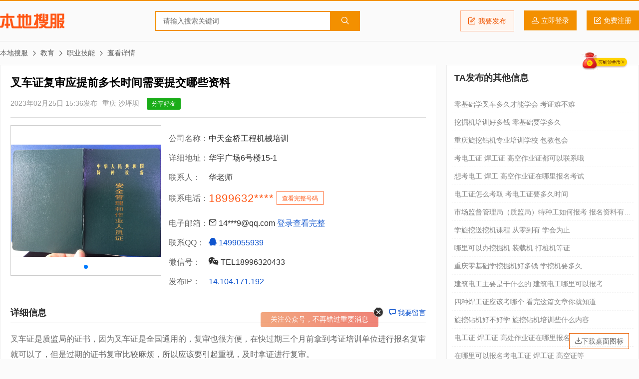

--- FILE ---
content_type: text/html; charset=UTF-8
request_url: https://www.bendiso.net/t/52051.html
body_size: 9447
content:
<!doctype html>
<html>

<head>
  <meta charset="utf-8">
  <title>叉车证复审应提前多长时间需要提交哪些资料_重庆_沙坪坝_本地搜服</title>
  <meta id="viewport" name="viewport" content="width=device-width, initial-scale=1.0, maximum-scale=1.0, user-scalable=no" />
  <meta name="format-detection" content="telephone=no" />
  <meta name="applicable-device" content="pc,mobile">
  <meta name="keywords" content="叉车审证, 叉车证复审, 重庆叉车培训, 叉车考证, 叉车证" />
  <meta name="description" content="叉车证是质监局的证书，因为叉车证是全国通用的，复审也很方便，在快过期三个月前拿到考证培训单位进行报名复审就可以了，但是过期的证书复审比较麻烦，所以应该要引起重视" />
  <link href="https://www.bendiso.net/css/style.css" rel="stylesheet" type="text/css">
  <script src="https://www.bendiso.net/js/common.js"></script>
  <script async src="https://pagead2.googlesyndication.com/pagead/js/adsbygoogle.js?client=ca-pub-7257623108189727" crossorigin="anonymous"></script>
</head>

<body>
  <div id="header">
  <div class="pw">
    <div class="logo"><a href="https://www.bendiso.net/">本地搜服</a></div>
    <div class="search">
      <form action="https://www.bendiso.net/search" method="get">
        <input type="text" class="w" name="word" placeholder="请输入搜索关键词" x-webkit-speech="" x-webkit-grammar="builtin:translate">
        <button type="submit" class="s"><i class="icon-search"></i></button>
      </form>
    </div>
    
    <div class="user">
      <a href="https://www.bendiso.net/post" class="post"><i class="icon-Shape2"></i>我要发布</a>
      <a href="https://passport.bendiso.com/login" class="login"><i class="icon-head"></i><span>立即登录</span></a><a href="https://passport.bendiso.com/signup" class="signup"><i class="icon-Shape2"></i><span>免费注册</span></a></div>
  </div>
</div>  <div id="mainer">
    <div class="pw">
      <ul class="nav-place">
        <li><a href="https://www.bendiso.net/">本地搜服</a></li>
        <li><i class="icon-arrow-r"></i><a href="https://www.bendiso.net/list/20-1.html">教育</a></li><li><i class="icon-arrow-r"></i><a href="https://www.bendiso.net/list/20-173-1.html">职业技能</a></li><li><i class="icon-arrow-r"></i>查看详情</li>
      </ul>
    </div>
    <div class="pw container">
      <div class="main-box main">
        <div class="life-detail">
          <div class="title">
            <h1>叉车证复审应提前多长时间需要提交哪些资料</h1>
          </div>
          <div class="info">
            <span>2023年02月25日 15:36发布</span>
            <span>重庆 沙坪坝</span>
            <a class="mobile share_mb">分享好友<span style="display:none"><img data-src="https://www.bdsimg.com/qrcode/?chl=https%3A%2F%2Fwww.bendiso.net%2Ft%2F52051.html" class="lazy" src="/images/loading.gif"></span></a>
          </div>
          <div class="meta">
                          <div class="pictures">
                <div class="swiper-container">
                  <div class="swiper-wrapper">
                                          <div class="swiper-slide">
                        <a class="picture" href="https://cdn.bdsimg.com/life/image/202302/117f5ed17be6002396a336b4b1a12e3f.jpg"><img src="https://cdn.bdsimg.com/life/image/202302/117f5ed17be6002396a336b4b1a12e3f.jpg"></a>
                      </div>
                                      </div>
                  <div class="swiper-pagination"></div>
                </div>
              </div>
                        <div class="publisher">
                        <dl>
          <dt>公司名称：</dt>
          <dd>中天金桥工程机械培训</dd>
        </dl>
                        <dl>
          <dt>详细地址：</dt>
          <dd>华宇广场6号楼15-1</dd>
        </dl>
              <dl>
                <dt>联系人：</dt>
                <dd>华老师</dd>
              </dl>
              <dl class="phone">
                <dt>联系电话：</dt>
                <dd class="view-contact"><a href="javascript:void(0);" title="点击查看完整号码" class="no">1899632****</a><a href="javascript:void(0);" data-contact="0433"><span>查看完整号码</span></a></dd>
              </dl>
                        <dl>
          <dt>电子邮箱：</dt>
          <dd><span><i class="icon-mail"></i> 14***9@qq.com <a href="https://passport.bendiso.com/login">登录查看完整</a></span></dd>
        </dl>
                        <dl>
          <dt>联系QQ：</dt>
          <dd><a href="http://wpa.qq.com/msgrd?V=1&Uin=1499055939&Site=www.bendiso.net&Menu=yes" target="_blank" title="点击这里给我发消息"><i class="icon-qq"></i> 1499055939</a></dd>
        </dl>
                        <dl>
          <dt>微信号：</dt>
          <dd><span><i class="icon-wechat"></i> TEL18996320433</span></dd>
        </dl>
                        <dl>
          <dt>发布IP：</dt>
          <dd><a href="http://tool.bendiso.com/ip/?ip=14.104.171.192" target="_blank">14.104.171.192</a></dd>
        </dl>
            </div>
          </div>
          <div class="name-bar">
            <h2>详细信息</h2>
            <div class="action"><a href="#guest-book"><i class="icon-speech-bubble"></i> 我要留言</a></div>
          </div>

          <div class="content">
            <p>叉车证是质监局的证书，因为叉车证是全国通用的，复审也很方便，在快过期三个月前拿到考证培训单位进行报名复审就可以了，但是过期的证书复审比较麻烦，所以应该要引起重视，及时拿证进行复审。<br />
<br />
叉车证复审需要哪些资料？<br />
1、身份证正反面复印件一张<br />
2、作业证原件<br />
3、白底2寸照片4张<br />
<br />
重庆中天考培中心提供各类工程机械培训及考证，电工、焊工、登高、制冷、叉车、吊车、锅炉、电梯安全管理、电梯维修、职业资格证、八大员等报考。报名费用合理，通过率高，渠道正规，全国可用。<br />
<br />
详情可以微信或者电话联系蔡老师<br />
办公地址：重庆市沙坪坝华宇广场三昧楼15-1</p>
          </div>
          <div class="tags">
            <ul><li><i class="icon-tag"></i> <a href="https://www.bendiso.net/search?word=%E5%8F%89%E8%BD%A6%E5%AE%A1%E8%AF%81">叉车审证</a></li><li><i class="icon-tag"></i> <a href="https://www.bendiso.net/search?word=%E5%8F%89%E8%BD%A6%E8%AF%81%E5%A4%8D%E5%AE%A1">叉车证复审</a></li><li><i class="icon-tag"></i> <a href="https://www.bendiso.net/search?word=%E9%87%8D%E5%BA%86%E5%8F%89%E8%BD%A6%E5%9F%B9%E8%AE%AD">重庆叉车培训</a></li><li><i class="icon-tag"></i> <a href="https://www.bendiso.net/search?word=%E5%8F%89%E8%BD%A6%E8%80%83%E8%AF%81">叉车考证</a></li><li><i class="icon-tag"></i> <a href="https://www.bendiso.net/search?word=%E5%8F%89%E8%BD%A6%E8%AF%81">叉车证</a></li></ul>
          </div>
          <div class="notice caution"><strong>本地搜郑重提醒：</strong>本站不承担任何交易损失，请谨慎判断相关信息的真实性，过低的价格和夸张的描述有可能是虚假信息，请提高警惕。</div>
          <div class="page-nav">
            <div class="prev">
                      <span>上一条</span>
        <a href="52050.html">从事施工员的工作对技术要求不高</a>
            </div>
            <div class="next">
                      <span>下一条</span>
        <a href="52052.html">有报五年制专转本的想法很可笑吗？</a>
            </div>
          </div>
          <div class="guest-book" id="guest-book">
            <div class="name-bar">
              <h2>免费留言</h2>
            </div>
            <div class="post-box">
              <input type="hidden" id="token" name="token" value="44865dda9c0156652de7aaf09dca5dae">
              <input type="hidden" id="timestamp" name="timestamp" value="1769027118">
              <dl>
                <dt><span>*</span>您的称呼</dt>
                <dd>
                  <input name="realName" type="text" id="realName" placeholder="联系人姓名" maxlength="30">
                </dd>
                <dt><span>*</span>联系电话</dt>
                <dd>
                  <input name="phone" type="tel" id="phone" placeholder="联系电话，示例02884130151" maxlength="12">
                </dd>
              </dl>
              <dl>
                <dt><span>*</span>留言内容</dt>
                <dd>
                  <textarea name="content" id="content" placeholder="留言内容，尽量控制在50字以内"></textarea>
                </dd>
              </dl>
              <dl>
                <dt></dt>
                <dd>
                  <button type="submit" class="submit">提交留言</button>
                </dd>
              </dl>
            </div>
          </div>
          <div class="relation">
            <div class="name-bar">
              <h2>相关信息</h2>
            </div>
            <ul>
                        <li><a href="https://www.bendiso.net/t/63218.html">土建造价员的知识面</a><span>2026-01-12 16:30:57</span></li>
          <li><a href="https://www.bendiso.net/t/63215.html">档案管理员与信息管理员的区别</a><span>2026-01-12 11:30:38</span></li>
          <li><a href="https://www.bendiso.net/t/63214.html">土建造价技能培训，吃透实操干货才是造价人的核心竞争力</a><span>2026-01-12 09:15:20</span></li>
          <li><a href="https://www.bendiso.net/t/63213.html">土建施工技能培训，吃透工地实操干货才是关键</a><span>2026-01-12 09:13:03</span></li>
          <li><a href="https://www.bendiso.net/t/63200.html">深耕安装造价领域，用专业技能解锁职业新机遇</a><span>2026-01-09 10:02:04</span></li>
          <li><a href="https://www.bendiso.net/t/63199.html">解锁土建施工技能，开启职业进阶新通道</a><span>2026-01-09 09:23:15</span></li>
          <li><a href="https://www.bendiso.net/t/63197.html">重庆建达职业培训学校</a><span>2026-01-08 14:14:43</span></li>
          <li><a href="https://www.bendiso.net/t/63192.html">重庆土建施工技能培训，手把手教你硬核实操技能</a><span>2026-01-08 09:20:22</span></li>
          <li><a href="https://www.bendiso.net/t/63191.html">重庆中级消防员（监控方向）报名备考指南</a><span>2026-01-08 09:15:44</span></li>
          <li><a href="https://www.bendiso.net/t/63188.html">预算员需要掌握的技能</a><span>2026-01-07 16:48:31</span></li>
            </ul>
          </div>
        </div>
      </div>
      <div class="main-box side">
                  <div class="title-bar">
            <h2>TA发布的其他信息</h2>
          </div>
          <div class="side-list">
            <ul>
                        <li><a href="https://www.bendiso.net/t/61101.html" title="零基础学叉车多久才能学会 考证难不难">零基础学叉车多久才能学会 考证难不难</a></li>
          <li><a href="https://www.bendiso.net/t/61058.html" title="挖掘机培训好多钱 零基础要学多久">挖掘机培训好多钱 零基础要学多久</a></li>
          <li><a href="https://www.bendiso.net/t/61041.html" title="重庆旋挖钻机专业培训学校 包教包会">重庆旋挖钻机专业培训学校 包教包会</a></li>
          <li><a href="https://www.bendiso.net/t/61024.html" title="考电工证 焊工证 高空作业证都可以联系哦">考电工证 焊工证 高空作业证都可以联系哦</a></li>
          <li><a href="https://www.bendiso.net/t/60981.html" title="想考电工 焊工 高空作业证在哪里报名考试">想考电工 焊工 高空作业证在哪里报名考试</a></li>
          <li><a href="https://www.bendiso.net/t/60961.html" title="电工证怎么考取 考电工证要多久时间">电工证怎么考取 考电工证要多久时间</a></li>
          <li><a href="https://www.bendiso.net/t/60945.html" title="市场监督管理局（质监局）特种工如何报考 报名资料有哪些">市场监督管理局（质监局）特种工如何报考 报名资料有哪些</a></li>
          <li><a href="https://www.bendiso.net/t/60921.html" title="学旋挖送挖机课程 从零到有 学会为止">学旋挖送挖机课程 从零到有 学会为止</a></li>
          <li><a href="https://www.bendiso.net/t/60904.html" title="哪里可以办挖掘机 装载机 打桩机等证">哪里可以办挖掘机 装载机 打桩机等证</a></li>
          <li><a href="https://www.bendiso.net/t/60865.html" title="重庆零基础学挖掘机好多钱 学挖机要多久">重庆零基础学挖掘机好多钱 学挖机要多久</a></li>
          <li><a href="https://www.bendiso.net/t/60847.html" title="建筑电工主要是干什么的 建筑电工哪里可以报考">建筑电工主要是干什么的 建筑电工哪里可以报考</a></li>
          <li><a href="https://www.bendiso.net/t/60815.html" title="四种焊工证应该考哪个 看完这篇文章你就知道">四种焊工证应该考哪个 看完这篇文章你就知道</a></li>
          <li><a href="https://www.bendiso.net/t/60776.html" title="旋挖钻机好不好学 旋挖钻机培训些什么内容">旋挖钻机好不好学 旋挖钻机培训些什么内容</a></li>
          <li><a href="https://www.bendiso.net/t/60752.html" title="电工证 焊工证 高处作业证在哪里报名复审">电工证 焊工证 高处作业证在哪里报名复审</a></li>
          <li><a href="https://www.bendiso.net/t/60739.html" title="在哪里可以报名考电工证 焊工证 高空证等">在哪里可以报名考电工证 焊工证 高空证等</a></li>
            </ul>
          </div>
                <div class="title-bar">
          <h2>本地生活分类标签</h2>
        </div>
        <div class="tags-list">
          <ul>
                    <li><a href="https://www.bendiso.net/search?word=%E7%94%B7%E6%8A%80%E5%B8%88SPA" target="_blank">男技师SPA</a></li>
        <li><a href="https://www.bendiso.net/search?word=%E4%B8%AD%E5%A4%A9" target="_blank">中天</a></li>
        <li><a href="https://www.bendiso.net/search?word=%E4%BA%9A%E6%B4%B2" target="_blank">亚洲</a></li>
        <li><a href="https://www.bendiso.net/search?word=%E8%8F%B2%E5%BE%8B%E5%AE%BE" target="_blank">菲律宾</a></li>
        <li><a href="https://www.bendiso.net/search?word=%E7%BE%8E%E5%9B%BD" target="_blank">美国</a></li>
        <li><a href="https://www.bendiso.net/search?word=%E4%B8%9C%E5%8D%97%E4%BA%9A" target="_blank">东南亚</a></li>
        <li><a href="https://www.bendiso.net/search?word=%E8%8B%8F%E5%B7%9E%E5%AE%B6%E6%95%99" target="_blank">苏州家教</a></li>
        <li><a href="https://www.bendiso.net/search?word=%E4%BA%8C%E6%AC%A1%E4%BE%9B%E6%B0%B4" target="_blank">二次供水</a></li>
        <li><a href="https://www.bendiso.net/search?word=%E4%BF%AE%E8%A1%A5%E6%B5%B4%E7%BC%B8" target="_blank">修补浴缸</a></li>
        <li><a href="https://www.bendiso.net/search?word=%E5%87%BA%E6%B0%B4%E7%A6%8F%E9%BE%99" target="_blank">出水福龙</a></li>
        <li><a href="https://www.bendiso.net/search?word=%E4%B8%93%E4%BF%AE%E6%B5%B4%E7%BC%B8" target="_blank">专修浴缸</a></li>
        <li><a href="https://www.bendiso.net/search?word=%E7%BA%AA%E5%BF%B5%E5%B8%81" target="_blank">纪念币</a></li>
        <li><a href="https://www.bendiso.net/search?word=%E9%80%9A%E4%B8%8B%E6%B0%B4%E9%81%93" target="_blank">通下水道</a></li>
        <li><a href="https://www.bendiso.net/search?word=%E6%B3%A5%E6%B5%86%E8%BD%AC%E8%BF%90" target="_blank">泥浆转运</a></li>
        <li><a href="https://www.bendiso.net/search?word=%E6%8A%BD%E7%B2%AA%E5%85%AC%E5%8F%B8" target="_blank">抽粪公司</a></li>
        <li><a href="https://www.bendiso.net/search?word=%E5%B9%BF%E5%91%8A%E7%89%8C" target="_blank">广告牌</a></li>
        <li><a href="https://www.bendiso.net/search?word=%E6%95%B0%E6%8D%AE%E6%81%A2%E5%A4%8D" target="_blank">数据恢复</a></li>
        <li><a href="https://www.bendiso.net/search?word=%E6%9B%B4%E6%8D%A2%E9%93%9C%E7%AE%A1" target="_blank">更换铜管</a></li>
        <li><a href="https://www.bendiso.net/search?word=%E5%8F%B0%E7%9B%86%E6%8B%86%E8%A3%85" target="_blank">台盆拆装</a></li>
        <li><a href="https://www.bendiso.net/search?word=%E5%8F%B0%E7%9B%86%E4%BF%AE%E8%A1%A5" target="_blank">台盆修补</a></li>
        <li><a href="https://www.bendiso.net/search?word=%E8%BD%AC%E6%9C%AC%E4%B8%8A%E5%B2%B8" target="_blank">转本上岸</a></li>
        <li><a href="https://www.bendiso.net/search?word=%E5%8D%87%E7%BA%A7%E8%A7%84%E5%88%92" target="_blank">升级规划</a></li>
        <li><a href="https://www.bendiso.net/search?word=%E6%B1%A1%E6%B0%B4%E8%BD%AC" target="_blank">污水转</a></li>
        <li><a href="https://www.bendiso.net/search?word=%E8%9F%B9%E6%9F%9A%E8%AE%B0" target="_blank">蟹柚记</a></li>
        <li><a href="https://www.bendiso.net/search?word=%E6%94%B9%E7%AE%A1%E8%B7%AF" target="_blank">改管路</a></li>
        <li><a href="https://www.bendiso.net/search?word=%E7%AE%A1%E9%81%93%E5%B0%81%E5%A0%B5" target="_blank">管道封堵</a></li>
        <li><a href="https://www.bendiso.net/search?word=%E8%BE%A3%E6%A4%92%E7%82%92%E8%82%89" target="_blank">辣椒炒肉</a></li>
        <li><a href="https://www.bendiso.net/search?word=%E6%B1%A1%E6%B0%B4%E5%A4%96%E8%BF%90" target="_blank">污水外运</a></li>
        <li><a href="https://www.bendiso.net/search?word=%E5%AE%B6%E6%95%99%E8%BE%85%E5%AF%BC" target="_blank">家教辅导</a></li>
        <li><a href="https://www.bendiso.net/search?word=%E5%9C%9F%E5%BB%BA%E8%B5%84%E6%96%99" target="_blank">土建资料</a></li>
          </ul>
        </div>
        <a href="https://www.bendiso.net/post" class="side-btn"><i class="icon-Shape2"></i> <span>发布分类信息</span></a>
<div class="side-box"><a href="https://mbti.bdsimg.com/" target="_blank"><img src="https://xy.urldiy.com/images/mbti.png" style="width:100%"></a></div>
    <div class="title-bar"><h2>创业融资快讯</h2></div>
    <div class="side-list">
      <ul>
        <li><a href="https://www.vbnvbn.com/article/detail/cm9l.html" title="铭镓半导体再获近4亿元融资，将主要用于6英寸氧化镓衬底量产｜融资速递" target="_blank">铭镓半导体再获近4亿元融资，将主要用于6英寸氧化镓衬底量产｜融资速递</a></li>
        <li><a href="https://www.vbnvbn.com/article/detail/cm8x.html" title="价值判断：涨停板的投资机会和风险提示（1月20日）｜证券市场观察" target="_blank">价值判断：涨停板的投资机会和风险提示（1月20日）｜证券市场观察</a></li>
        <li><a href="https://www.vbnvbn.com/article/detail/cm8u.html" title="价值判断：跌停板的投资机会和风险提示（1月20日）｜证券市场观察" target="_blank">价值判断：跌停板的投资机会和风险提示（1月20日）｜证券市场观察</a></li>
        <li><a href="https://www.vbnvbn.com/article/detail/cmjy.html" title="高瓴、智元机器人联手投资，小米前高管王腾创立AI睡眠公司“今日宜休”" target="_blank">高瓴、智元机器人联手投资，小米前高管王腾创立AI睡眠公司“今日宜休”</a></li>
        <li><a href="https://www.vbnvbn.com/article/detail/cmy7.html" title="从“买算力”到“买人”：Humans&获得4.8亿美元种子轮，英伟达、贝索斯联手投资" target="_blank">从“买算力”到“买人”：Humans&获得4.8亿美元种子轮，英伟达、贝索斯联手投资</a></li>
        <li><a href="https://www.vbnvbn.com/article/detail/cmyo.html" title="OpenAI 与盖茨基金会将向非洲投资 5000 万美元，利用 AI 改善医疗体系" target="_blank">OpenAI 与盖茨基金会将向非洲投资 5000 万美元，利用 AI 改善医疗体系</a></li>
        <li><a href="https://www.vbnvbn.com/article/detail/cmu2.html" title="VCSEL芯片及解决方案提供商瑞识科技完成数亿元C轮融资 | 融资动态" target="_blank">VCSEL芯片及解决方案提供商瑞识科技完成数亿元C轮融资 | 融资动态</a></li>
        <li><a href="https://www.vbnvbn.com/article/detail/cm3k.html" title="【钛晨报】激发民间投资、促进消费，财政部详解一揽子扩内需政策；交易所紧急出手，调整金银铜铝合约风控参数；丹麦养老基金据悉将退出美国国债投资" target="_blank">【钛晨报】激发民间投资、促进消费，财政部详解一揽子扩内需政策；交易所紧急出手，调整金银铜铝合约风控参数；丹麦养老基金据悉将退出美国国债投资</a></li>
        <li><a href="https://www.vbnvbn.com/article/detail/cm6z.html" title="中国游戏大厂，集体改行“投资家”？" target="_blank">中国游戏大厂，集体改行“投资家”？</a></li>
        <li><a href="https://www.vbnvbn.com/article/detail/cm5x.html" title="经历一轮火热的AI行情后，阿里巴巴股价下跌，投资者正被这两大担忧所困扰" target="_blank">经历一轮火热的AI行情后，阿里巴巴股价下跌，投资者正被这两大担忧所困扰</a></li>
      </ul>
    </div>
      </div>
    </div>
  </div>
  <div id="footer">
  <div class="pw">
    <div class="link">
      <strong>友情链接：</strong>
      <a href="https://www.glyzs.com/" title="橄榄油招商网" target="_blank">橄榄油招商网</a>
      <a href="https://www.zgjdypw.com/" title="智纲酒店用品网" target="_blank">智纲酒店用品网</a>
      <a href="http://www.ptjzs.cn/" title="葡萄酒招商网" target="_blank">葡萄酒招商网</a>
      <a href="https://www.gudongcha.com/" title="股东查" target="_blank">股东查</a>
      <a href="https://wenda.bendiso.com/" title="本地问答" target="_blank">本地问答</a>
      <a href="https://www.bendiso.com/chanpin/" title="本地搜产品" target="_blank">本地搜产品</a>
      <a href="https://www.bendiso.com/gongsi/" title="本地搜公司" target="_blank">本地搜公司</a>
      <a href="https://www.urldiy.com/wishingwall/" title="在线许愿墙" target="_blank">在线许愿墙</a>
      <a href="https://www.vbnvbn.com/" title="微比恩" target="_blank">微比恩</a>
      <a href="https://xy.urldiy.com/" title="12星座运势查询" target="_blank">星缘星座网</a>
      <a href="https://www.thatoy.com/" title="全方位专业分析，为您挑出最适合的“玩具”" target="_blank">它伴网</a>
      <a href="https://www.baobeima.net/" title="它是适合你的宠物宝贝吗" target="_blank">宝贝吗</a>
      <a href="https://www.yimuke.com/" title="Your Daily Horoscope" target="_blank">StellarGuidance</a>
    </div>
    <div class="nav"><a href="https://www.bendiso.com/us/about">关于本地搜</a> - <a href="https://www.bendiso.com/us/adservice">广告服务</a> - <a href="https://www.bendiso.com/us/member">会员服务</a> - <a href="https://www.bendiso.com/us/contact">联系我们</a> - <a href="https://www.bendiso.com/us/sitemap">网站地图</a> - <a href="https://www.bendiso.com/us/copyright">法律声明</a></div>
    <div class="copy">Copyright &copy; 2026 Bendiso.net <a href="https://www.bendiso.net/" title="本地生活服务">本地生活服务</a> All rights reserved <a href="https://beian.miit.gov.cn/" target="_blank">蜀ICP备11004653号</a></div>
    <div class="download-icon"><a href="https://www.bendiso.net/本地搜分类信息网.url"><i class="icon-inbox"></i>下载桌面图标</a></div>
  </div>
</div>
<div class="tongji">
  <script src="https://www.bdsimg.com/static/js/pv.js"></script>
</div>
<script>
  $(".lazyload").lazyload({
    effect: "fadeIn"
  });
  //签到
  if (getLocalStorage('signed') != (new Date()).getDate()) {
    h5app.showSignin({
      'confirm': function() {
        location = 'https://www.bendiso.net/?mod=my';
      }
    })
  }
  (function() {
    var bp = document.createElement('script');
    var curProtocol = window.location.protocol.split(':')[0];
    if (curProtocol === 'https') {
      bp.src = 'https://zz.bdstatic.com/linksubmit/push.js';
    } else {
      bp.src = 'http://push.zhanzhang.baidu.com/push.js';
    }
    var s = document.getElementsByTagName("script")[0];
    s.parentNode.insertBefore(bp, s);

    var wechat_subscribe = 0;
    if (wechat_subscribe == 0 && getLocalStorage('wechatSubscribe') != (new Date()).getDate()) {
      h5app.wechatSubscribe({
        tipbar: '关注公众号，不再错过重要消息',
        qrcode: {
          title: '天新服务公众号',
          subtitle: '可获得内容更新、通知消息实时提醒',
          imgurl: 'https://www.bendiso.com/images/qrcode_for_gh_b57a08f7c80f_258.jpg',
          tips: '微信扫描二维码关注'
        }
      })
    }
  })();
</script>
  <script>
    $(".view-contact").click(function() {
      var phone = $(this).children("a.no").html().replace('****', '') + $(this).children("a.no").next("a").data("contact");
      h5app.showModal({
        title: '<i class="icon-phone"></i>联系电话：<a href="tel:' + phone + '">' + phone + '</a>',
        content: '联系时请一定说明在本地搜看到的, 谢谢',
        showCancel: true,
        cancelText: '取消',
        confirmText: '拨打电话',
        confirm: function() {
          location = 'tel:' + phone
        }
      })
    });
    $(".share_mb").mouseover(function() {
      $(this).children("span").css("display", "inline");
      var img = $(this).children("span").children("img");
      if (img.hasClass('lazy')) {
        img.attr('src', img.data('src')).removeClass('lazy');
      }
    }).mouseout(function() {
      $(this).children("span").css("display", "none")
    });
    var swiper = new Swiper('.pictures .swiper-container', {
      loop: true,
      autoplay: 6000,
      autoplayDisableOnInteraction: false,
      pagination: '.swiper-pagination',
      nextButton: '.swiper-button-next',
      prevButton: '.swiper-button-prev',
      preventClicks: true,
      paginationClickable: true,
      autoHeight: true
    });
    $(".picture").colorbox({
      rel: 'picture',
      maxWidth: "100%",
      maxHeight: "100%",
      transition: "fade",
      closeButton: false
    });

    var submiting = false;

    function checkForm() {
      let params = Array('realName', 'phone', 'content');
      for (let i = 0; i < params.length; i++) {
        let input = $("#" + params[i]);
        if (input.val() == '') {
          if (input.attr("placeholder")) {
            errMsg('请输入' + input.attr("placeholder"));
          }
          if (input.attr("id") == 'category') {
            $(".category-link").click();
          }
          input.focus();
          return false;
          break;
        }
      }
      if ($("#phone").val().length < 11) {
        $("#phone").focus();
        return false;
      }
      let contentLen = $("#content").val().length - 50;
      if (contentLen > 0) {
        // errMsg('详细信息不能超过50字,已超出' + contentLen + '个字');
        // $("#content").focus();
        // return false;
      }
      setLocalStorage('realName', $("#realName").val());
      setLocalStorage('phone', $("#phone").val());
      if (submiting) {
        errMsg("正在提交请稍后");
        return false;
      }
      return true;
    }
    $(document).on('click', '.submit', function(e) {
      if (checkForm()) {
        submiting = true;
        let params = Array('token', 'timestamp', 'realName', 'phone', 'content');
        let data = '&reId=52051&idType=lifeId';
        for (let i = 0; i < params.length; i++) {
          data += '&' + params[i] + '=' + encodeURIComponent($("#" + params[i]).val());
        }
        $.ajax({
          type: "POST",
          dataType: "json",
          url: "/?mod=action&act=leaveMsg",
          data: data,
          success: function(result) {
            if (result.status == "SUCCESS") {
              successMsg('留言成功', 1500, function() {
                $("#content").val('')
              })
            } else if (result.status == "FAILED") {
              errMsg(result.message);
            }
            submiting = false;
          }
        });
      }
    });
    let realName = getLocalStorage('realName');
    let phone = getLocalStorage('phone');
    if (realName) {
      $("#realName").val(realName)
    }
    if (phone) {
      $("#phone").val(phone)
    }
  </script>
</body>

</html>

--- FILE ---
content_type: text/html; charset=utf-8
request_url: https://www.google.com/recaptcha/api2/aframe
body_size: 247
content:
<!DOCTYPE HTML><html><head><meta http-equiv="content-type" content="text/html; charset=UTF-8"></head><body><script nonce="y7vMLCEuX9cbm5nMTMtSsw">/** Anti-fraud and anti-abuse applications only. See google.com/recaptcha */ try{var clients={'sodar':'https://pagead2.googlesyndication.com/pagead/sodar?'};window.addEventListener("message",function(a){try{if(a.source===window.parent){var b=JSON.parse(a.data);var c=clients[b['id']];if(c){var d=document.createElement('img');d.src=c+b['params']+'&rc='+(localStorage.getItem("rc::a")?sessionStorage.getItem("rc::b"):"");window.document.body.appendChild(d);sessionStorage.setItem("rc::e",parseInt(sessionStorage.getItem("rc::e")||0)+1);localStorage.setItem("rc::h",'1769027126937');}}}catch(b){}});window.parent.postMessage("_grecaptcha_ready", "*");}catch(b){}</script></body></html>

--- FILE ---
content_type: text/css
request_url: https://www.bdsimg.com/static/css/icomoon.css
body_size: 9441
content:
@font-face{font-family:'icomoon';src:url('//www.bdsimg.com/static/font/icomoon.eot?6ytr3');src:url('//www.bdsimg.com/static/font/icomoon.eot?6ytr3#iefix') format('embedded-opentype'),url('//www.bdsimg.com/static/font/icomoon.ttf?6ytr3') format('truetype'),url('//www.bdsimg.com/static/font/icomoon.woff?6ytr3') format('woff'),url('//www.bdsimg.com/static/font/icomoon.svg?6ytr3#icomoon') format('svg');font-weight:normal;font-style:normal;}[class^="icon-"],[class*=" icon-"]{font-family:'icomoon' !important;speak:none;font-style:normal;font-weight:normal;font-variant:normal;text-transform:none;line-height:1;-webkit-font-smoothing:antialiased;-moz-osx-font-smoothing:grayscale;}.icon-female:before{content:"\e900";}.icon-male:before{content:"\e901";}.icon-tread:before{content:"\e628"}.icon-tread2:before{content:"\e63"}.icon-like-1:before{content:"\e629"}.icon-ribbon-1:before{content:"\e626"}.icon-iconfont-v:before{content:"\e624"}.icon-iconfont-present:before{content:"\e625"}.icon-wealth:before{content:"\e61e"}.icon-h2:before{content:"\e61d"}.icon-read:before{content:"\e619"}.icon-message:before{content:"\e618"}.icon-QQ:before{content:"\e614"}.icon-tengxun:before{content:"\e615"}.icon-weibo:before{content:"\e616"}.icon-weixin:before{content:"\e617"}.icon-Shape102:before{content:"\e627"}.icon-Shape10:before{content:"\e607"}.icon-tag2:before{content:"\e608"}.icon-Shape2:before{content:"\e609"}.icon-Shape9-1:before{content:"\e60a"}.icon-Shape9:before{content:"\e60b"}.icon-Shape:before{content:"\e60c"}.icon-time:before{content:"\e600"}.icon-svg:before{content:"\e603"}.icon-arrow-l:before{content:"\e604"}.icon-arrow-r:before{content:"\e605"}.icon-like:before{content:"\e606"}.icon-star2:before{content:"\e61f"}.icon-star-outline:before{content:"\e620"}.icon-warning-outline:before{content:"\e621"}.icon-pin-outline:before{content:"\e60d"}.icon-lightbulb:before{content:"\e61a"}.icon-help2:before{content:"\e60e"}.icon-info-outline:before{content:"\e601"}.icon-phone-iphone:before{content:"\e61b"}.icon-star3:before{content:"\e622"}.icon-star-outline2:before{content:"\e623"}.icon-eye:before{content:"\e000"}.icon-paper-clip:before{content:"\e001"}.icon-mail:before{content:"\e002"}.icon-toggle:before{content:"\e003"}.icon-layout:before{content:"\e004"}.icon-link:before{content:"\e005"}.icon-bell:before{content:"\e006"}.icon-lock:before{content:"\e007"}.icon-unlock:before{content:"\e008"}.icon-ribbon:before{content:"\e009"}.icon-image:before{content:"\e010"}.icon-signal:before{content:"\e011"}.icon-target:before{content:"\e012"}.icon-clipboard:before{content:"\e013"}.icon-clock:before{content:"\e014"}.icon-watch:before{content:"\e015"}.icon-air-play:before{content:"\e016"}.icon-camera:before{content:"\e017"}.icon-video:before{content:"\e018"}.icon-disc:before{content:"\e019"}.icon-printer:before{content:"\e020"}.icon-monitor:before{content:"\e021"}.icon-server:before{content:"\e022"}.icon-cog:before{content:"\e023"}.icon-heart:before{content:"\e024"}.icon-paragraph:before{content:"\e025"}.icon-align-justify:before{content:"\e026"}.icon-align-left:before{content:"\e027"}.icon-align-center:before{content:"\e028"}.icon-align-right:before{content:"\e029"}.icon-book:before{content:"\e030"}.icon-layers:before{content:"\e031"}.icon-stack:before{content:"\e032"}.icon-stack-2:before{content:"\e033"}.icon-paper:before{content:"\e034"}.icon-paper-stack:before{content:"\e035"}.icon-search:before{content:"\e036"}.icon-zoom-in:before{content:"\e037"}.icon-zoom-out:before{content:"\e038"}.icon-reply:before{content:"\e039"}.icon-circle-plus:before{content:"\e040"}.icon-circle-minus:before{content:"\e041"}.icon-circle-check:before{content:"\e042"}.icon-circle-cross:before{content:"\e043"}.icon-square-plus:before{content:"\e044"}.icon-square-minus:before{content:"\e045"}.icon-square-check:before{content:"\e046"}.icon-square-cross:before{content:"\e047"}.icon-microphone:before{content:"\e048"}.icon-record:before{content:"\e049"}.icon-skip-back:before{content:"\e050"}.icon-rewind:before{content:"\e051"}.icon-play:before{content:"\e052"}.icon-pause:before{content:"\e053"}.icon-stop:before{content:"\e054"}.icon-fast-forward:before{content:"\e055"}.icon-skip-forward:before{content:"\e056"}.icon-shuffle:before{content:"\e057"}.icon-repeat:before{content:"\e058"}.icon-folder:before{content:"\e059"}.icon-umbrella:before{content:"\e060"}.icon-moon:before{content:"\e061"}.icon-thermometer:before{content:"\e062"}.icon-drop:before{content:"\e063"}.icon-sun:before{content:"\e064"}.icon-cloud:before{content:"\e065"}.icon-cloud-upload:before{content:"\e066"}.icon-cloud-download:before{content:"\e067"}.icon-upload:before{content:"\e068"}.icon-download:before{content:"\e069"}.icon-location:before{content:"\e070"}.icon-location-2:before{content:"\e071"}.icon-map:before{content:"\e072"}.icon-battery:before{content:"\e073"}.icon-head:before{content:"\e074"}.icon-briefcase:before{content:"\e075"}.icon-speech-bubble:before{content:"\e076"}.icon-anchor:before{content:"\e077"}.icon-globe:before{content:"\e078"}.icon-box:before{content:"\e079"}.icon-reload:before{content:"\e080"}.icon-share:before{content:"\e081"}.icon-marquee:before{content:"\e082"}.icon-marquee-plus:before{content:"\e083"}.icon-marquee-minus:before{content:"\e084"}.icon-tag:before{content:"\e085"}.icon-power:before{content:"\e086"}.icon-command:before{content:"\e087"}.icon-alt:before{content:"\e088"}.icon-esc:before{content:"\e089"}.icon-bar-graph:before{content:"\e090"}.icon-bar-graph-2:before{content:"\e091"}.icon-pie-graph:before{content:"\e092"}.icon-arrow-left:before{content:"\e094"}.icon-arrow-right:before{content:"\e095"}.icon-arrow-up:before{content:"\e096"}.icon-arrow-down:before{content:"\e097"}.icon-volume:before{content:"\e098"}.icon-mute:before{content:"\e099"}.icon-content-right:before{content:"\e100"}.icon-content-left:before{content:"\e101"}.icon-grid:before{content:"\e102"}.icon-grid-2:before{content:"\e103"}.icon-columns:before{content:"\e104"}.icon-loader:before{content:"\e105"}.icon-bag:before{content:"\e106"}.icon-ban:before{content:"\e107"}.icon-flag:before{content:"\e108"}.icon-trash:before{content:"\e109"}.icon-expand:before{content:"\e110"}.icon-contract:before{content:"\e111"}.icon-maximize:before{content:"\e112"}.icon-minimize:before{content:"\e113"}.icon-plus:before{content:"\e114"}.icon-minus:before{content:"\e115"}.icon-check:before{content:"\e116"}.icon-cross:before{content:"\e117"}.icon-move:before{content:"\e118"}.icon-delete:before{content:"\e119"}.icon-menu:before{content:"\e120"}.icon-archive:before{content:"\e121"}.icon-inbox:before{content:"\e122"}.icon-outbox:before{content:"\e123"}.icon-file:before{content:"\e124"}.icon-file-add:before{content:"\e125"}.icon-file-subtract:before{content:"\e126"}.icon-help:before{content:"\e127"}.icon-open:before{content:"\e128"}.icon-ellipsis:before{content:"\e129"}.icon-bell2:before{content:"\e60f"}.icon-store:before{content:"\e602"}.icon-qrcode:before{content:"\e610"}.icon-apple:before{content:"\e611"}.icon-android:before{content:"\e612"}.icon-paperplane:before{content:"\e613"}.icon-arrow-down2:before{content:"\e61c"}.icon-star:before{content:"\f005"}.icon-star-o:before{content:"\f006"}.icon-financing:before{content:"\e900"}.icon-pencil:before{content:"\e901"}.icon-m-back{content:"\e616"}.icon-tencent:before{content:"\e615"}.icon-qq:before{content:"\e614"}.icon-wechat:before{content:"\e617"}.icon-refresh:before{content:"\e058"}.icon-sina:before{content:"\e616"}.icon-comment:before{content:"\e076"}.icon-praise:before{content:"\e606"}.icon-fly:before{content:"\e613"}.icon-star-outline:before{content:"\e620"}.icon-wealth:before{content:"\e61e"}.icon-phone:before{content:"\e61b"}.icon-arrow-d:before{content:"\e61c"}.icon-read:before{content:"\e619"}.icon-light:before{content:"\e61a"}.icon-popular:before{content:"\e5fe"}.icon-award:before{content:"\e5ff"}.icon-iphone:before{content:"\e627"}.icon-ipad:before{content:"\e62b"}.icon-balance:before{content:"\e924"}.icon-lock2:before{content:"\e923"}.icon-page:before{content:"\e922"}.icon-page2:before{content:"\e902"}.icon-page3:before{content:"\e922"}.icon-tree:before{content:"\e906"}.icon-view:before{content:"\e908"}.icon-lock3:before{content:"\e909"}.icon-medal:before{content:"\e90b"}.icon-quit:before{content:"\e90c"}.icon-right2:before{content:"\e90d"}.icon-up:before{content:"\e90e"}.icon-menu2:before{content:"\e90f"}.icon-up2:before{content:"\e910"}.icon-copy:before{content:"\e911"}.icon-people:before{content:"\e912"}.icon-raise:before{content:"\e913"}.icon-video2:before{content:"\e914"}.icon-pack:before{content:"\e915"}.icon-pannel:before{content:"\e916"}.icon-home:before{content:"\e919"}.icon-bag:before{content:"\e918"}.icon-circle-close:before{content:"\e91a"}.icon-circle-right:before{content:"\e91c"}.icon-right3:before{content:"\e91f"}.icon-recycle:before{content:"\e920"}.icon-set:before{content:"\e921"}.icon-right4:before{content:"\e907"}.icon-down:before{content:"\e90a"}.icon-down2:before{content:"\e925"}.icon-vip:before{content:"\e926"}.icon-earth:before{content:"\e927"}.icon-star4:before{content:"\e928"}.icon-cup:before{content:"\e929"}.icon-note:before{content:"\e92c"}.icon-down3:before{content:"\e92b"}.icon-voice:before{content:"\e91e"}.icon-setting:before{content:"\e023"}.mce-i-subtitle,.mce-i-help{font-family:'icomoon' !important}.mce-i-subtitle:before{content:"\e61d"}.mce-i-help:before{content:"\e62a" !important;margin-left:3px}

--- FILE ---
content_type: application/javascript
request_url: https://www.bendiso.net/plugins/vue/vue-lazyload.js
body_size: 20719
content:
/*!
 * Vue-Lazyload.js v1.3.1
 * (c) 2019 Awe <hilongjw@gmail.com>
 * Released under the MIT License.
 */
!function(t,e){"object"==typeof exports&&"undefined"!=typeof module?module.exports=e():"function"==typeof define&&define.amd?define(e):t.VueLazyload=e()}(this,function(){"use strict";function t(t){return t.constructor&&"function"==typeof t.constructor.isBuffer&&t.constructor.isBuffer(t)}function e(t){t=t||{};var e=arguments.length,i=0;if(1===e)return t;for(;++i<e;){var o=arguments[i];m(t)&&(t=o),r(o)&&n(t,o)}return t}function n(t,n){w(t,n);for(var a in n)if(o(a)&&i(n,a)){var s=n[a];r(s)?("undefined"===_(t[a])&&"function"===_(s)&&(t[a]=s),t[a]=e(t[a]||{},s)):t[a]=s}return t}function r(t){return"object"===_(t)||"function"===_(t)}function i(t,e){return Object.prototype.hasOwnProperty.call(t,e)}function o(t){return"__proto__"!==t&&"constructor"!==t&&"prototype"!==t}function a(t,e){if(t.length){var n=t.indexOf(e);return n>-1?t.splice(n,1):void 0}}function s(t,e){for(var n=!1,r=0,i=t.length;r<i;r++)if(e(t[r])){n=!0;break}return n}function u(t,e){if("IMG"===t.tagName&&t.getAttribute("data-srcset")){var n=t.getAttribute("data-srcset"),r=[],i=t.parentNode,o=i.offsetWidth*e,a=void 0,s=void 0,u=void 0;n=n.trim().split(","),n.map(function(t){t=t.trim(),a=t.lastIndexOf(" "),-1===a?(s=t,u=999998):(s=t.substr(0,a),u=parseInt(t.substr(a+1,t.length-a-2),10)),r.push([u,s])}),r.sort(function(t,e){if(t[0]<e[0])return 1;if(t[0]>e[0])return-1;if(t[0]===e[0]){if(-1!==e[1].indexOf(".webp",e[1].length-5))return 1;if(-1!==t[1].indexOf(".webp",t[1].length-5))return-1}return 0});for(var d="",l=void 0,c=0;c<r.length;c++){l=r[c],d=l[1];var h=r[c+1];if(h&&h[0]<o){d=l[1];break}if(!h){d=l[1];break}}return d}}function d(t,e){for(var n=void 0,r=0,i=t.length;r<i;r++)if(e(t[r])){n=t[r];break}return n}function l(){if(!k)return!1;var t=!0,e=document;try{var n=e.createElement("object");n.type="image/webp",n.style.visibility="hidden",n.innerHTML="!",e.body.appendChild(n),t=!n.offsetWidth,e.body.removeChild(n)}catch(e){t=!1}return t}function c(t,e){var n=null,r=0;return function(){if(!n){var i=Date.now()-r,o=this,a=arguments,s=function(){r=Date.now(),n=!1,t.apply(o,a)};i>=e?s():n=setTimeout(s,e)}}}function h(t){return null!==t&&"object"===(void 0===t?"undefined":y(t))}function f(t){if(!(t instanceof Object))return[];if(Object.keys)return Object.keys(t);var e=[];for(var n in t)t.hasOwnProperty(n)&&e.push(n);return e}function v(t){for(var e=t.length,n=[],r=0;r<e;r++)n.push(t[r]);return n}function p(){}var y="function"==typeof Symbol&&"symbol"==typeof Symbol.iterator?function(t){return typeof t}:function(t){return t&&"function"==typeof Symbol&&t.constructor===Symbol&&t!==Symbol.prototype?"symbol":typeof t},b=function(t,e){if(!(t instanceof e))throw new TypeError("Cannot call a class as a function")},g=function(){function t(t,e){for(var n=0;n<e.length;n++){var r=e[n];r.enumerable=r.enumerable||!1,r.configurable=!0,"value"in r&&(r.writable=!0),Object.defineProperty(t,r.key,r)}}return function(e,n,r){return n&&t(e.prototype,n),r&&t(e,r),e}}(),m=function(t){return null==t||"function"!=typeof t&&"object"!==(void 0===t?"undefined":y(t))},w=function(t,e){if(null===t||void 0===t)throw new TypeError("expected first argument to be an object.");if(void 0===e||"undefined"==typeof Symbol)return t;if("function"!=typeof Object.getOwnPropertySymbols)return t;for(var n=Object.prototype.propertyIsEnumerable,r=Object(t),i=arguments.length,o=0;++o<i;)for(var a=Object(arguments[o]),s=Object.getOwnPropertySymbols(a),u=0;u<s.length;u++){var d=s[u];n.call(a,d)&&(r[d]=a[d])}return r},L=Object.prototype.toString,_=function(e){var n=void 0===e?"undefined":y(e);return"undefined"===n?"undefined":null===e?"null":!0===e||!1===e||e instanceof Boolean?"boolean":"string"===n||e instanceof String?"string":"number"===n||e instanceof Number?"number":"function"===n||e instanceof Function?void 0!==e.constructor.name&&"Generator"===e.constructor.name.slice(0,9)?"generatorfunction":"function":void 0!==Array.isArray&&Array.isArray(e)?"array":e instanceof RegExp?"regexp":e instanceof Date?"date":(n=L.call(e),"[object RegExp]"===n?"regexp":"[object Date]"===n?"date":"[object Arguments]"===n?"arguments":"[object Error]"===n?"error":"[object Promise]"===n?"promise":t(e)?"buffer":"[object Set]"===n?"set":"[object WeakSet]"===n?"weakset":"[object Map]"===n?"map":"[object WeakMap]"===n?"weakmap":"[object Symbol]"===n?"symbol":"[object Map Iterator]"===n?"mapiterator":"[object Set Iterator]"===n?"setiterator":"[object String Iterator]"===n?"stringiterator":"[object Array Iterator]"===n?"arrayiterator":"[object Int8Array]"===n?"int8array":"[object Uint8Array]"===n?"uint8array":"[object Uint8ClampedArray]"===n?"uint8clampedarray":"[object Int16Array]"===n?"int16array":"[object Uint16Array]"===n?"uint16array":"[object Int32Array]"===n?"int32array":"[object Uint32Array]"===n?"uint32array":"[object Float32Array]"===n?"float32array":"[object Float64Array]"===n?"float64array":"object")},E=e,k="undefined"!=typeof window,A=function(){return!!(k&&"IntersectionObserver"in window&&"IntersectionObserverEntry"in window&&"intersectionRatio"in window.IntersectionObserverEntry.prototype)&&("isIntersecting"in window.IntersectionObserverEntry.prototype||Object.defineProperty(window.IntersectionObserverEntry.prototype,"isIntersecting",{get:function(){return this.intersectionRatio>0}}),!0)}(),j={event:"event",observer:"observer"},z=function(){function t(t,e){e=e||{bubbles:!1,cancelable:!1,detail:void 0};var n=document.createEvent("CustomEvent");return n.initCustomEvent(t,e.bubbles,e.cancelable,e.detail),n}if(k)return"function"==typeof window.CustomEvent?window.CustomEvent:(t.prototype=window.Event.prototype,t)}(),I=function(){var t=arguments.length>0&&void 0!==arguments[0]?arguments[0]:1;return k?window.devicePixelRatio||t:t},O=function(){if(k){var t=!1;try{var e=Object.defineProperty({},"passive",{get:function(){t=!0}});window.addEventListener("test",null,e)}catch(t){}return t}}(),T={on:function(t,e,n){var r=arguments.length>3&&void 0!==arguments[3]&&arguments[3];O?t.addEventListener(e,n,{capture:r,passive:!0}):t.addEventListener(e,n,r)},off:function(t,e,n){var r=arguments.length>3&&void 0!==arguments[3]&&arguments[3];t.removeEventListener(e,n,r)}},S=function(t,e,n){var r=new Image;r.src=t.src,r.onload=function(){e({naturalHeight:r.naturalHeight,naturalWidth:r.naturalWidth,src:r.src})},r.onerror=function(t){n(t)}},x=function(t,e){return"undefined"!=typeof getComputedStyle?getComputedStyle(t,null).getPropertyValue(e):t.style[e]},$=function(t){return x(t,"overflow")+x(t,"overflow-y")+x(t,"overflow-x")},C=function(t){if(k){if(!(t instanceof HTMLElement))return window;for(var e=t;e&&e!==document.body&&e!==document.documentElement&&e.parentNode;){if(/(scroll|auto)/.test($(e)))return e;e=e.parentNode}return window}},H=function(){function t(e){var n=e.max;b(this,t),this.options={max:n||100},this._caches=[]}return g(t,[{key:"has",value:function(t){return this._caches.indexOf(t)>-1}},{key:"add",value:function(t){this.has(t)||(this._caches.push(t),this._caches.length>this.options.max&&this.free())}},{key:"free",value:function(){this._caches.shift()}}]),t}(),Q=function(){function t(e){var n=e.el,r=e.src,i=e.error,o=e.loading,a=e.bindType,s=e.$parent,u=e.options,d=e.elRenderer,l=e.imageCache;b(this,t),this.el=n,this.src=r,this.error=i,this.loading=o,this.bindType=a,this.attempt=0,this.naturalHeight=0,this.naturalWidth=0,this.options=u,this.rect=null,this.$parent=s,this.elRenderer=d,this._imageCache=l,this.performanceData={init:Date.now(),loadStart:0,loadEnd:0},this.filter(),this.initState(),this.render("loading",!1)}return g(t,[{key:"initState",value:function(){"dataset"in this.el?this.el.dataset.src=this.src:this.el.setAttribute("data-src",this.src),this.state={loading:!1,error:!1,loaded:!1,rendered:!1}}},{key:"record",value:function(t){this.performanceData[t]=Date.now()}},{key:"update",value:function(t){var e=t.src,n=t.loading,r=t.error,i=this.src;this.src=e,this.loading=n,this.error=r,this.filter(),i!==this.src&&(this.attempt=0,this.initState())}},{key:"getRect",value:function(){this.rect=this.el.getBoundingClientRect()}},{key:"checkInView",value:function(){return this.getRect(),this.rect.top<window.innerHeight*this.options.preLoad&&this.rect.bottom>this.options.preLoadTop&&this.rect.left<window.innerWidth*this.options.preLoad&&this.rect.right>0}},{key:"filter",value:function(){var t=this;f(this.options.filter).map(function(e){t.options.filter[e](t,t.options)})}},{key:"renderLoading",value:function(t){var e=this;this.state.loading=!0,S({src:this.loading},function(n){e.render("loading",!1),e.state.loading=!1,t()},function(){t(),e.state.loading=!1,e.options.silent||console.warn("VueLazyload log: load failed with loading image("+e.loading+")")})}},{key:"load",value:function(){var t=this,e=arguments.length>0&&void 0!==arguments[0]?arguments[0]:p;return this.attempt>this.options.attempt-1&&this.state.error?(this.options.silent||console.log("VueLazyload log: "+this.src+" tried too more than "+this.options.attempt+" times"),void e()):this.state.rendered&&this.state.loaded?void 0:this._imageCache.has(this.src)?(this.state.loaded=!0,this.render("loaded",!0),this.state.rendered=!0,e()):void this.renderLoading(function(){t.attempt++,t.options.adapter.beforeLoad&&t.options.adapter.beforeLoad(t,t.options),t.record("loadStart"),S({src:t.src},function(n){t.naturalHeight=n.naturalHeight,t.naturalWidth=n.naturalWidth,t.state.loaded=!0,t.state.error=!1,t.record("loadEnd"),t.render("loaded",!1),t.state.rendered=!0,t._imageCache.add(t.src),e()},function(e){!t.options.silent&&console.error(e),t.state.error=!0,t.state.loaded=!1,t.render("error",!1)})})}},{key:"render",value:function(t,e){this.elRenderer(this,t,e)}},{key:"performance",value:function(){var t="loading",e=0;return this.state.loaded&&(t="loaded",e=(this.performanceData.loadEnd-this.performanceData.loadStart)/1e3),this.state.error&&(t="error"),{src:this.src,state:t,time:e}}},{key:"destroy",value:function(){this.el=null,this.src=null,this.error=null,this.loading=null,this.bindType=null,this.attempt=0}}]),t}(),R="[data-uri]",W=["scroll","wheel","mousewheel","resize","animationend","transitionend","touchmove"],B={rootMargin:"0px",threshold:0},D=function(t){return function(){function e(t){var n=t.preLoad,r=t.error,i=t.throttleWait,o=t.preLoadTop,a=t.dispatchEvent,s=t.loading,u=t.attempt,d=t.silent,h=void 0===d||d,f=t.scale,v=t.listenEvents,p=(t.hasbind,t.filter),y=t.adapter,g=t.observer,m=t.observerOptions;b(this,e),this.version="1.3.1",this.mode=j.event,this.ListenerQueue=[],this.TargetIndex=0,this.TargetQueue=[],this.options={silent:h,dispatchEvent:!!a,throttleWait:i||200,preLoad:n||1.3,preLoadTop:o||0,error:r||R,loading:s||R,attempt:u||3,scale:f||I(f),ListenEvents:v||W,hasbind:!1,supportWebp:l(),filter:p||{},adapter:y||{},observer:!!g,observerOptions:m||B},this._initEvent(),this._imageCache=new H({max:200}),this.lazyLoadHandler=c(this._lazyLoadHandler.bind(this),this.options.throttleWait),this.setMode(this.options.observer?j.observer:j.event)}return g(e,[{key:"config",value:function(){var t=arguments.length>0&&void 0!==arguments[0]?arguments[0]:{};E(this.options,t)}},{key:"performance",value:function(){var t=[];return this.ListenerQueue.map(function(e){t.push(e.performance())}),t}},{key:"addLazyBox",value:function(t){this.ListenerQueue.push(t),k&&(this._addListenerTarget(window),this._observer&&this._observer.observe(t.el),t.$el&&t.$el.parentNode&&this._addListenerTarget(t.$el.parentNode))}},{key:"add",value:function(e,n,r){var i=this;if(s(this.ListenerQueue,function(t){return t.el===e}))return this.update(e,n),t.nextTick(this.lazyLoadHandler);var o=this._valueFormatter(n.value),a=o.src,d=o.loading,l=o.error;t.nextTick(function(){a=u(e,i.options.scale)||a,i._observer&&i._observer.observe(e);var o=Object.keys(n.modifiers)[0],s=void 0;o&&(s=r.context.$refs[o],s=s?s.$el||s:document.getElementById(o)),s||(s=C(e));var c=new Q({bindType:n.arg,$parent:s,el:e,loading:d,error:l,src:a,elRenderer:i._elRenderer.bind(i),options:i.options,imageCache:i._imageCache});i.ListenerQueue.push(c),k&&(i._addListenerTarget(window),i._addListenerTarget(s)),i.lazyLoadHandler(),t.nextTick(function(){return i.lazyLoadHandler()})})}},{key:"update",value:function(e,n,r){var i=this,o=this._valueFormatter(n.value),a=o.src,s=o.loading,l=o.error;a=u(e,this.options.scale)||a;var c=d(this.ListenerQueue,function(t){return t.el===e});c?c.update({src:a,loading:s,error:l}):this.add(e,n,r),this._observer&&(this._observer.unobserve(e),this._observer.observe(e)),this.lazyLoadHandler(),t.nextTick(function(){return i.lazyLoadHandler()})}},{key:"remove",value:function(t){if(t){this._observer&&this._observer.unobserve(t);var e=d(this.ListenerQueue,function(e){return e.el===t});e&&(this._removeListenerTarget(e.$parent),this._removeListenerTarget(window),a(this.ListenerQueue,e),e.destroy())}}},{key:"removeComponent",value:function(t){t&&(a(this.ListenerQueue,t),this._observer&&this._observer.unobserve(t.el),t.$parent&&t.$el.parentNode&&this._removeListenerTarget(t.$el.parentNode),this._removeListenerTarget(window))}},{key:"setMode",value:function(t){var e=this;A||t!==j.observer||(t=j.event),this.mode=t,t===j.event?(this._observer&&(this.ListenerQueue.forEach(function(t){e._observer.unobserve(t.el)}),this._observer=null),this.TargetQueue.forEach(function(t){e._initListen(t.el,!0)})):(this.TargetQueue.forEach(function(t){e._initListen(t.el,!1)}),this._initIntersectionObserver())}},{key:"_addListenerTarget",value:function(t){if(t){var e=d(this.TargetQueue,function(e){return e.el===t});return e?e.childrenCount++:(e={el:t,id:++this.TargetIndex,childrenCount:1,listened:!0},this.mode===j.event&&this._initListen(e.el,!0),this.TargetQueue.push(e)),this.TargetIndex}}},{key:"_removeListenerTarget",value:function(t){var e=this;this.TargetQueue.forEach(function(n,r){n.el===t&&(--n.childrenCount||(e._initListen(n.el,!1),e.TargetQueue.splice(r,1),n=null))})}},{key:"_initListen",value:function(t,e){var n=this;this.options.ListenEvents.forEach(function(r){return T[e?"on":"off"](t,r,n.lazyLoadHandler)})}},{key:"_initEvent",value:function(){var t=this;this.Event={listeners:{loading:[],loaded:[],error:[]}},this.$on=function(e,n){t.Event.listeners[e]||(t.Event.listeners[e]=[]),t.Event.listeners[e].push(n)},this.$once=function(e,n){function r(){i.$off(e,r),n.apply(i,arguments)}var i=t;t.$on(e,r)},this.$off=function(e,n){if(!n){if(!t.Event.listeners[e])return;return void(t.Event.listeners[e].length=0)}a(t.Event.listeners[e],n)},this.$emit=function(e,n,r){t.Event.listeners[e]&&t.Event.listeners[e].forEach(function(t){return t(n,r)})}}},{key:"_lazyLoadHandler",value:function(){var t=this,e=[];this.ListenerQueue.forEach(function(t,n){t.el&&t.el.parentNode||e.push(t),t.checkInView()&&t.load()}),e.forEach(function(e){a(t.ListenerQueue,e),e.destroy()})}},{key:"_initIntersectionObserver",value:function(){var t=this;A&&(this._observer=new IntersectionObserver(this._observerHandler.bind(this),this.options.observerOptions),this.ListenerQueue.length&&this.ListenerQueue.forEach(function(e){t._observer.observe(e.el)}))}},{key:"_observerHandler",value:function(t,e){var n=this;t.forEach(function(t){t.isIntersecting&&n.ListenerQueue.forEach(function(e){if(e.el===t.target){if(e.state.loaded)return n._observer.unobserve(e.el);e.load()}})})}},{key:"_elRenderer",value:function(t,e,n){if(t.el){var r=t.el,i=t.bindType,o=void 0;switch(e){case"loading":o=t.loading;break;case"error":o=t.error;break;default:o=t.src}if(i?r.style[i]='url("'+o+'")':r.getAttribute("src")!==o&&r.setAttribute("src",o),r.setAttribute("lazy",e),this.$emit(e,t,n),this.options.adapter[e]&&this.options.adapter[e](t,this.options),this.options.dispatchEvent){var a=new z(e,{detail:t});r.dispatchEvent(a)}}}},{key:"_valueFormatter",value:function(t){var e=t,n=this.options.loading,r=this.options.error;return h(t)&&(t.src||this.options.silent||console.error("Vue Lazyload warning: miss src with "+t),e=t.src,n=t.loading||this.options.loading,r=t.error||this.options.error),{src:e,loading:n,error:r}}}]),e}()},V=function(t){return{props:{tag:{type:String,default:"div"}},render:function(t){return!1===this.show?t(this.tag):t(this.tag,null,this.$slots.default)},data:function(){return{el:null,state:{loaded:!1},rect:{},show:!1}},mounted:function(){this.el=this.$el,t.addLazyBox(this),t.lazyLoadHandler()},beforeDestroy:function(){t.removeComponent(this)},methods:{getRect:function(){this.rect=this.$el.getBoundingClientRect()},checkInView:function(){return this.getRect(),k&&this.rect.top<window.innerHeight*t.options.preLoad&&this.rect.bottom>0&&this.rect.left<window.innerWidth*t.options.preLoad&&this.rect.right>0},load:function(){this.show=!0,this.state.loaded=!0,this.$emit("show",this)}}}},N=function(){function t(e){var n=e.lazy;b(this,t),this.lazy=n,n.lazyContainerMananger=this,this._queue=[]}return g(t,[{key:"bind",value:function(t,e,n){var r=new M({el:t,binding:e,vnode:n,lazy:this.lazy});this._queue.push(r)}},{key:"update",value:function(t,e,n){var r=d(this._queue,function(e){return e.el===t});r&&r.update({el:t,binding:e,vnode:n})}},{key:"unbind",value:function(t,e,n){var r=d(this._queue,function(e){return e.el===t});r&&(r.clear(),a(this._queue,r))}}]),t}(),P={selector:"img"},M=function(){function t(e){var n=e.el,r=e.binding,i=e.vnode,o=e.lazy;b(this,t),this.el=null,this.vnode=i,this.binding=r,this.options={},this.lazy=o,this._queue=[],this.update({el:n,binding:r})}return g(t,[{key:"update",value:function(t){var e=this,n=t.el,r=t.binding;this.el=n,this.options=E({},P,r.value),this.getImgs().forEach(function(t){e.lazy.add(t,E({},e.binding,{value:{src:"dataset"in t?t.dataset.src:t.getAttribute("data-src"),error:("dataset"in t?t.dataset.error:t.getAttribute("data-error"))||e.options.error,loading:("dataset"in t?t.dataset.loading:t.getAttribute("data-loading"))||e.options.loading}}),e.vnode)})}},{key:"getImgs",value:function(){return v(this.el.querySelectorAll(this.options.selector))}},{key:"clear",value:function(){var t=this;this.getImgs().forEach(function(e){return t.lazy.remove(e)}),this.vnode=null,this.binding=null,this.lazy=null}}]),t}(),q=function(t){return{props:{src:[String,Object],tag:{type:String,default:"img"}},render:function(t){return t(this.tag,{attrs:{src:this.renderSrc}},this.$slots.default)},data:function(){return{el:null,options:{src:"",error:"",loading:"",attempt:t.options.attempt},state:{loaded:!1,error:!1,attempt:0},rect:{},renderSrc:""}},watch:{src:function(){this.init(),t.addLazyBox(this),t.lazyLoadHandler()}},created:function(){this.init(),this.renderSrc=this.options.loading},mounted:function(){this.el=this.$el,t.addLazyBox(this),t.lazyLoadHandler()},beforeDestroy:function(){t.removeComponent(this)},methods:{init:function(){var e=t._valueFormatter(this.src),n=e.src,r=e.loading,i=e.error;this.state.loaded=!1,this.options.src=n,this.options.error=i,this.options.loading=r,this.renderSrc=this.options.loading},getRect:function(){this.rect=this.$el.getBoundingClientRect()},checkInView:function(){return this.getRect(),k&&this.rect.top<window.innerHeight*t.options.preLoad&&this.rect.bottom>0&&this.rect.left<window.innerWidth*t.options.preLoad&&this.rect.right>0},load:function(){var e=this,n=arguments.length>0&&void 0!==arguments[0]?arguments[0]:p;if(this.state.attempt>this.options.attempt-1&&this.state.error)return t.options.silent||console.log("VueLazyload log: "+this.options.src+" tried too more than "+this.options.attempt+" times"),void n();var r=this.options.src;S({src:r},function(t){var n=t.src;e.renderSrc=n,e.state.loaded=!0},function(t){e.state.attempt++,e.renderSrc=e.options.error,e.state.error=!0})}}}};return{install:function(t){var e=arguments.length>1&&void 0!==arguments[1]?arguments[1]:{},n=D(t),r=new n(e),i=new N({lazy:r}),o="2"===t.version.split(".")[0];t.prototype.$Lazyload=r,e.lazyComponent&&t.component("lazy-component",V(r)),e.lazyImage&&t.component("lazy-image",q(r)),o?(t.directive("lazy",{bind:r.add.bind(r),update:r.update.bind(r),componentUpdated:r.lazyLoadHandler.bind(r),unbind:r.remove.bind(r)}),t.directive("lazy-container",{bind:i.bind.bind(i),componentUpdated:i.update.bind(i),unbind:i.unbind.bind(i)})):(t.directive("lazy",{bind:r.lazyLoadHandler.bind(r),update:function(t,e){E(this.vm.$refs,this.vm.$els),r.add(this.el,{modifiers:this.modifiers||{},arg:this.arg,value:t,oldValue:e},{context:this.vm})},unbind:function(){r.remove(this.el)}}),t.directive("lazy-container",{update:function(t,e){i.update(this.el,{modifiers:this.modifiers||{},arg:this.arg,value:t,oldValue:e},{context:this.vm})},unbind:function(){i.unbind(this.el)}}))}}});


--- FILE ---
content_type: application/javascript
request_url: https://www.bdsimg.com/static/js/jquery.lazyload.min.js
body_size: 4129
content:
/*! Lazy Load 1.9.3 - MIT license - Copyright 2010-2013 Mika Tuupola */
!function(a,b,c,d){var e=a(b);a.fn.lazyload=function(f){function g(){var b=0;i.each(function(){var c=a(this);if(!j.skip_invisible||c.is(":visible"))if(a.abovethetop(this,j)||a.leftofbegin(this,j));else if(a.belowthefold(this,j)||a.rightoffold(this,j)){if(++b>j.failure_limit)return!1}else c.trigger("appear"),b=0})}var h,i=this,j={threshold:0,failure_limit:0,event:"scroll",effect:"show",container:b,data_attribute:"src",skip_invisible:!0,appear:null,load:null,placeholder:"[data-uri]"};return f&&(d!==f.failurelimit&&(f.failure_limit=f.failurelimit,delete f.failurelimit),d!==f.effectspeed&&(f.effect_speed=f.effectspeed,delete f.effectspeed),a.extend(j,f)),h=j.container===d||j.container===b?e:a(j.container),0===j.event.indexOf("scroll")&&h.bind(j.event,function(){return g()}),this.each(function(){var b=this,c=a(b);b.loaded=!1,(c.attr("src")===d||c.attr("src")===!1)&&c.is("img")&&c.attr("src",j.placeholder),c.one("appear",function(){if(!this.loaded){if(j.appear){var d=i.length;j.appear.call(b,d,j)}a("<img />").bind("load",function(){var d=c.attr("data-"+j.data_attribute);c.hide(),c.is("img")?c.attr("src",d):c.css("background-image","url('"+d+"')"),c[j.effect](j.effect_speed),b.loaded=!0;var e=a.grep(i,function(a){return!a.loaded});if(i=a(e),j.load){var f=i.length;j.load.call(b,f,j)}}).attr("src",c.attr("data-"+j.data_attribute))}}),0!==j.event.indexOf("scroll")&&c.bind(j.event,function(){b.loaded||c.trigger("appear")})}),e.bind("resize",function(){g()}),/(?:iphone|ipod|ipad).*os 5/gi.test(navigator.appVersion)&&e.bind("pageshow",function(b){b.originalEvent&&b.originalEvent.persisted&&i.each(function(){a(this).trigger("appear")})}),a(c).ready(function(){g()}),this},a.belowthefold=function(c,f){var g;return g=f.container===d||f.container===b?(b.innerHeight?b.innerHeight:e.height())+e.scrollTop():a(f.container).offset().top+a(f.container).height(),g<=a(c).offset().top-f.threshold},a.rightoffold=function(c,f){var g;return g=f.container===d||f.container===b?e.width()+e.scrollLeft():a(f.container).offset().left+a(f.container).width(),g<=a(c).offset().left-f.threshold},a.abovethetop=function(c,f){var g;return g=f.container===d||f.container===b?e.scrollTop():a(f.container).offset().top,g>=a(c).offset().top+f.threshold+a(c).height()},a.leftofbegin=function(c,f){var g;return g=f.container===d||f.container===b?e.scrollLeft():a(f.container).offset().left,g>=a(c).offset().left+f.threshold+a(c).width()},a.inviewport=function(b,c){return!(a.rightoffold(b,c)||a.leftofbegin(b,c)||a.belowthefold(b,c)||a.abovethetop(b,c))},a.extend(a.expr[":"],{"below-the-fold":function(b){return a.belowthefold(b,{threshold:0})},"above-the-top":function(b){return!a.belowthefold(b,{threshold:0})},"right-of-screen":function(b){return a.rightoffold(b,{threshold:0})},"left-of-screen":function(b){return!a.rightoffold(b,{threshold:0})},"in-viewport":function(b){return a.inviewport(b,{threshold:0})},"above-the-fold":function(b){return!a.belowthefold(b,{threshold:0})},"right-of-fold":function(b){return a.rightoffold(b,{threshold:0})},"left-of-fold":function(b){return!a.rightoffold(b,{threshold:0})}})}(jQuery,window,document);

--- FILE ---
content_type: application/javascript
request_url: https://www.bdsimg.com/static/js/pv.js
body_size: 1093
content:
var thisDomain = document.domain;
var arrString = new Array('vhteam.cn:0367a14f18480432b739b493949b590b', 'vbnvbn.com:a6a5d63d8cd8af198cce00bb20063703', 'bendiso.com:1a96b384547461369bb0a71872e28c77', 'soyobo.com:8ed300b850b118c258561a850d84ecd2', 'glyzs.com:26fcfc53f6e447f4b6708c0cf9f44679', 'zgjdypw.com:b82a5b371b026469a02e2509ff27e1bb', 'ptjzs.cn:9f071c45297db6625d84e71ce0f1a0de', 'uiring.com:e3d6f6f41f26a86f73522ed4c9a1d542', 'boyouti.com:7dc1aaec509707582f88aba576b0c938', 'urldiy.com:b5e5c75ebeb7ca352be62cdb9ec8b8ff', 'xingz.cn:816cd784b927e2eff35e0175e24e12fe', 'bendiso.net:ab17ccdac1d7e070b7511f060e7c6b57');
var domain = '';
var string = '';
var i;
for (i in arrString) {
	domain = arrString[i].split(':')[0];
	if (thisDomain.indexOf(domain) != -1) {
		string = arrString[i].split(':')[1];
		break;
	}
}
if (string != '') {
	var _hmt = _hmt || [];
	(function () {
		var hm = document.createElement('script');
		hm.src = 'https://hm.baidu.com/hm.js?' + string;
		var s = document.getElementsByTagName('script')[0];
		s.parentNode.insertBefore(hm, s);
	})();
}